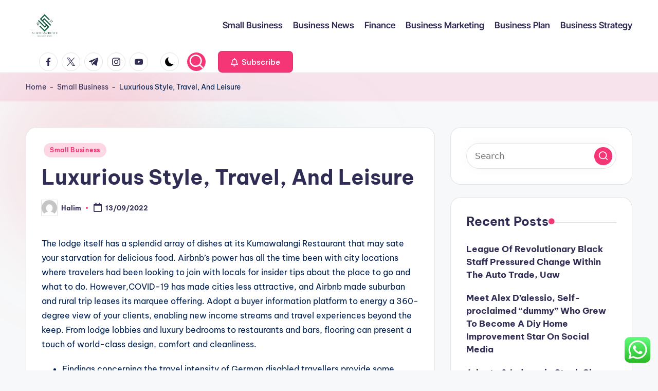

--- FILE ---
content_type: text/html; charset=UTF-8
request_url: https://businesscreate.xyz/luxurious-style-travel-and-leisure.html
body_size: 16458
content:
<!DOCTYPE html><html lang="en-US" prefix="og: https://ogp.me/ns#" itemscope itemtype="http://schema.org/WebPage" ><head>
<span data-id="DMAb7w" hidden></span><meta charset="UTF-8"><link rel="profile" href="https://gmpg.org/xfn/11"><meta name="viewport" content="width=device-width, initial-scale=1"><title>Luxurious Style, Travel, And Leisure - BSC</title><meta name="description" content="The lodge itself has a splendid array of dishes at its Kumawalangi Restaurant that may sate your starvation for delicious food. Airbnb’s power has all the"/><meta name="robots" content="follow, index, max-snippet:-1, max-video-preview:-1, max-image-preview:large"/><link rel="canonical" href="https://businesscreate.xyz/luxurious-style-travel-and-leisure.html" /><meta property="og:locale" content="en_US" /><meta property="og:type" content="article" /><meta property="og:title" content="Luxurious Style, Travel, And Leisure - BSC" /><meta property="og:description" content="The lodge itself has a splendid array of dishes at its Kumawalangi Restaurant that may sate your starvation for delicious food. Airbnb’s power has all the" /><meta property="og:url" content="https://businesscreate.xyz/luxurious-style-travel-and-leisure.html" /><meta property="og:site_name" content="BSC" /><meta property="article:tag" content="leisure" /><meta property="article:tag" content="luxurious" /><meta property="article:tag" content="style" /><meta property="article:tag" content="travel" /><meta property="article:section" content="Small Business" /><meta property="article:published_time" content="2022-09-13T02:19:58+07:00" /><meta name="twitter:card" content="summary_large_image" /><meta name="twitter:title" content="Luxurious Style, Travel, And Leisure - BSC" /><meta name="twitter:description" content="The lodge itself has a splendid array of dishes at its Kumawalangi Restaurant that may sate your starvation for delicious food. Airbnb’s power has all the" /><meta name="twitter:label1" content="Written by" /><meta name="twitter:data1" content="Halim" /><meta name="twitter:label2" content="Time to read" /><meta name="twitter:data2" content="4 minutes" /> <script type="application/ld+json" class="rank-math-schema-pro">{"@context":"https://schema.org","@graph":[{"@type":["Person","Organization"],"@id":"https://businesscreate.xyz/#person","name":"GH","logo":{"@type":"ImageObject","@id":"https://businesscreate.xyz/#logo","url":"https://businesscreate.xyz/wp-content/uploads/2024/06/cropped-JI__1_-removebg-preview-150x150.png","contentUrl":"https://businesscreate.xyz/wp-content/uploads/2024/06/cropped-JI__1_-removebg-preview-150x150.png","caption":"BSC","inLanguage":"en-US"},"image":{"@type":"ImageObject","@id":"https://businesscreate.xyz/#logo","url":"https://businesscreate.xyz/wp-content/uploads/2024/06/cropped-JI__1_-removebg-preview-150x150.png","contentUrl":"https://businesscreate.xyz/wp-content/uploads/2024/06/cropped-JI__1_-removebg-preview-150x150.png","caption":"BSC","inLanguage":"en-US"}},{"@type":"WebSite","@id":"https://businesscreate.xyz/#website","url":"https://businesscreate.xyz","name":"BSC","publisher":{"@id":"https://businesscreate.xyz/#person"},"inLanguage":"en-US"},{"@type":"BreadcrumbList","@id":"https://businesscreate.xyz/luxurious-style-travel-and-leisure.html#breadcrumb","itemListElement":[{"@type":"ListItem","position":"1","item":{"@id":"https://businesscreate.xyz","name":"Home"}},{"@type":"ListItem","position":"2","item":{"@id":"https://businesscreate.xyz/category/small-business","name":"Small Business"}},{"@type":"ListItem","position":"3","item":{"@id":"https://businesscreate.xyz/luxurious-style-travel-and-leisure.html","name":"Luxurious Style, Travel, And Leisure"}}]},{"@type":"WebPage","@id":"https://businesscreate.xyz/luxurious-style-travel-and-leisure.html#webpage","url":"https://businesscreate.xyz/luxurious-style-travel-and-leisure.html","name":"Luxurious Style, Travel, And Leisure - BSC","datePublished":"2022-09-13T02:19:58+07:00","dateModified":"2022-09-13T02:19:58+07:00","isPartOf":{"@id":"https://businesscreate.xyz/#website"},"inLanguage":"en-US","breadcrumb":{"@id":"https://businesscreate.xyz/luxurious-style-travel-and-leisure.html#breadcrumb"}},{"@type":"Person","@id":"https://businesscreate.xyz/author/halim","name":"Halim","url":"https://businesscreate.xyz/author/halim","image":{"@type":"ImageObject","@id":"https://secure.gravatar.com/avatar/878a048e06d6d0503f84665fd4e01679193a59026490fe7af11df282fef1c053?s=96&amp;d=mm&amp;r=g","url":"https://secure.gravatar.com/avatar/878a048e06d6d0503f84665fd4e01679193a59026490fe7af11df282fef1c053?s=96&amp;d=mm&amp;r=g","caption":"Halim","inLanguage":"en-US"},"sameAs":["https://businesscreate.xyz/"]},{"@type":"BlogPosting","headline":"Luxurious Style, Travel, And Leisure - BSC","datePublished":"2022-09-13T02:19:58+07:00","dateModified":"2022-09-13T02:19:58+07:00","articleSection":"Small Business","author":{"@id":"https://businesscreate.xyz/author/halim","name":"Halim"},"publisher":{"@id":"https://businesscreate.xyz/#person"},"description":"The lodge itself has a splendid array of dishes at its Kumawalangi Restaurant that may sate your starvation for delicious food. Airbnb\u2019s power has all the","name":"Luxurious Style, Travel, And Leisure - BSC","@id":"https://businesscreate.xyz/luxurious-style-travel-and-leisure.html#richSnippet","isPartOf":{"@id":"https://businesscreate.xyz/luxurious-style-travel-and-leisure.html#webpage"},"inLanguage":"en-US","mainEntityOfPage":{"@id":"https://businesscreate.xyz/luxurious-style-travel-and-leisure.html#webpage"}}]}</script> <link rel='dns-prefetch' href='//fonts.googleapis.com' /><link rel="alternate" type="application/rss+xml" title="BSC &raquo; Feed" href="https://businesscreate.xyz/feed" /><link rel="alternate" title="oEmbed (JSON)" type="application/json+oembed" href="https://businesscreate.xyz/wp-json/oembed/1.0/embed?url=https%3A%2F%2Fbusinesscreate.xyz%2Fluxurious-style-travel-and-leisure.html" /><link rel="alternate" title="oEmbed (XML)" type="text/xml+oembed" href="https://businesscreate.xyz/wp-json/oembed/1.0/embed?url=https%3A%2F%2Fbusinesscreate.xyz%2Fluxurious-style-travel-and-leisure.html&#038;format=xml" /><link data-optimized="2" rel="stylesheet" href="https://businesscreate.xyz/wp-content/litespeed/css/b09184f259ada4c7a1a6837bff37e37d.css?ver=bf7af" /> <script src="https://businesscreate.xyz/wp-includes/js/jquery/jquery.min.js?ver=3.7.1" id="jquery-core-js"></script> <link rel="https://api.w.org/" href="https://businesscreate.xyz/wp-json/" /><link rel="alternate" title="JSON" type="application/json" href="https://businesscreate.xyz/wp-json/wp/v2/posts/31357" /><link rel="EditURI" type="application/rsd+xml" title="RSD" href="https://businesscreate.xyz/xmlrpc.php?rsd" /><meta name="generator" content="WordPress 6.9" /><link rel='shortlink' href='https://businesscreate.xyz/?p=31357' /><link rel='dns-prefetch' href='https://i0.wp.com/'><link rel='preconnect' href='https://i0.wp.com/' crossorigin><link rel='dns-prefetch' href='https://i1.wp.com/'><link rel='preconnect' href='https://i1.wp.com/' crossorigin><link rel='dns-prefetch' href='https://i2.wp.com/'><link rel='preconnect' href='https://i2.wp.com/' crossorigin><link rel='dns-prefetch' href='https://i3.wp.com/'><link rel='preconnect' href='https://i3.wp.com/' crossorigin><meta name="theme-color" content="#F43676"><link rel="icon" href="https://businesscreate.xyz/wp-content/uploads/2024/06/cropped-cropped-JI__1_-removebg-preview-32x32.png" sizes="32x32" /><link rel="icon" href="https://businesscreate.xyz/wp-content/uploads/2024/06/cropped-cropped-JI__1_-removebg-preview-192x192.png" sizes="192x192" /><link rel="apple-touch-icon" href="https://businesscreate.xyz/wp-content/uploads/2024/06/cropped-cropped-JI__1_-removebg-preview-180x180.png" /><meta name="msapplication-TileImage" content="https://businesscreate.xyz/wp-content/uploads/2024/06/cropped-cropped-JI__1_-removebg-preview-270x270.png" /></head><body class="wp-singular post-template-default single single-post postid-31357 single-format-standard wp-custom-logo wp-embed-responsive wp-theme-bloghash bloghash-topbar__separators-regular bloghash-layout__fw-contained bloghash-layout__boxed-separated bloghash-layout-shadow bloghash-header-layout-1 bloghash-menu-animation-underline bloghash-header__separators-none bloghash-single-title-in-content bloghash-page-title-align-left bloghash-has-sidebar bloghash-sticky-sidebar bloghash-sidebar-style-2 bloghash-sidebar-position__right-sidebar entry-media-hover-style-1 bloghash-copyright-layout-1 is-section-heading-init-s1 is-footer-heading-init-s0 bloghash-input-supported bloghash-blog-image-wrap validate-comment-form bloghash-menu-accessibility"><div id="page" class="hfeed site">
<a class="skip-link screen-reader-text" href="#main">Skip to content</a><header id="masthead" class="site-header" role="banner" itemtype="https://schema.org/WPHeader" itemscope="itemscope"><div id="bloghash-header" ><div id="bloghash-header-inner"><div class="bloghash-container bloghash-header-container"><div class="bloghash-logo bloghash-header-element" itemtype="https://schema.org/Organization" itemscope="itemscope"><div class="logo-inner"><a href="https://businesscreate.xyz/" rel="home" class="" itemprop="url">
<img src="https://businesscreate.xyz/wp-content/uploads/2024/06/cropped-JI__1_-removebg-preview.png" alt="BSC" width="186" height="155" class="" itemprop="logo"/>
</a><span class="site-title screen-reader-text" itemprop="name">
<a href="https://businesscreate.xyz/" rel="home" itemprop="url">
BSC
</a>
</span><p class="site-description screen-reader-text" itemprop="description">
Business News</p></div></div><span class="bloghash-header-element bloghash-mobile-nav">
<button class="bloghash-hamburger hamburger--spin bloghash-hamburger-bloghash-primary-nav" aria-label="Menu" aria-controls="bloghash-primary-nav" type="button">
<span class="hamburger-box">
<span class="hamburger-inner"></span>
</span></button>
</span><nav class="site-navigation main-navigation bloghash-primary-nav bloghash-nav bloghash-header-element" role="navigation" itemtype="https://schema.org/SiteNavigationElement" itemscope="itemscope" aria-label="Site Navigation"><ul id="bloghash-primary-nav" class="menu"><li id="menu-item-61495" class="menu-item menu-item-type-taxonomy menu-item-object-category current-post-ancestor current-menu-parent current-post-parent menu-item-61495"><a href="https://businesscreate.xyz/category/small-business"><span>Small Business</span></a></li><li id="menu-item-61496" class="menu-item menu-item-type-taxonomy menu-item-object-category menu-item-61496"><a href="https://businesscreate.xyz/category/business-news"><span>Business News</span></a></li><li id="menu-item-61497" class="menu-item menu-item-type-taxonomy menu-item-object-category menu-item-61497"><a href="https://businesscreate.xyz/category/finance"><span>Finance</span></a></li><li id="menu-item-61498" class="menu-item menu-item-type-taxonomy menu-item-object-category menu-item-61498"><a href="https://businesscreate.xyz/category/business-marketing"><span>Business Marketing</span></a></li><li id="menu-item-61499" class="menu-item menu-item-type-taxonomy menu-item-object-category menu-item-61499"><a href="https://businesscreate.xyz/category/business-plan"><span>Business Plan</span></a></li><li id="menu-item-61500" class="menu-item menu-item-type-taxonomy menu-item-object-category menu-item-61500"><a href="https://businesscreate.xyz/category/business-strategy"><span>Business Strategy</span></a></li></ul></nav><div class="bloghash-header-widgets bloghash-header-element bloghash-widget-location-right"><div class="bloghash-header-widget__socials bloghash-header-widget bloghash-hide-mobile-tablet"><div class="bloghash-widget-wrapper"><nav class="bloghash-social-nav rounded-border bloghash-standard"><ul id="menu-social-menu-default" class="bloghash-socials-menu"><li class="menu-item">
<a href="https://www.facebook.com/">
<span class="screen-reader-text">facebook.com</span>
<span class="facebook">
<svg class="bloghash-icon" aria-hidden="true" xmlns="http://www.w3.org/2000/svg" width="32" height="32" viewBox="0 0 32 32"><path d="M18.518 32.438V17.799h4.88l.751-5.693h-5.631V8.477c0-1.627.438-2.753 2.815-2.753h3.003V.657c-.5-.125-2.315-.25-4.379-.25-4.379 0-7.32 2.628-7.32 7.507v4.192H7.695v5.693h4.942v14.639z" /></svg>
<svg class="bloghash-icon bottom-icon" aria-hidden="true" xmlns="http://www.w3.org/2000/svg" width="32" height="32" viewBox="0 0 32 32"><path d="M18.518 32.438V17.799h4.88l.751-5.693h-5.631V8.477c0-1.627.438-2.753 2.815-2.753h3.003V.657c-.5-.125-2.315-.25-4.379-.25-4.379 0-7.32 2.628-7.32 7.507v4.192H7.695v5.693h4.942v14.639z" /></svg>
</span>
</a></li><li class="menu-item">
<a href="https://twitter.com/">
<span class="screen-reader-text">twitter.com</span>
<span class="twitter">
<svg class="bloghash-icon" aria-hidden="true" xmlns="http://www.w3.org/2000/svg" width="32" height="32" viewBox="0 0 24 24"><path d="M14.258 10.152 23.176 0h-2.113l-7.747 8.813L7.133 0H0l9.352 13.328L0 23.973h2.113l8.176-9.309 6.531 9.309h7.133zm-2.895 3.293-.949-1.328L2.875 1.56h3.246l6.086 8.523.945 1.328 7.91 11.078h-3.246zm0 0" /></svg>
<svg class="bloghash-icon bottom-icon" aria-hidden="true" xmlns="http://www.w3.org/2000/svg" width="32" height="32" viewBox="0 0 24 24"><path d="M14.258 10.152 23.176 0h-2.113l-7.747 8.813L7.133 0H0l9.352 13.328L0 23.973h2.113l8.176-9.309 6.531 9.309h7.133zm-2.895 3.293-.949-1.328L2.875 1.56h3.246l6.086 8.523.945 1.328 7.91 11.078h-3.246zm0 0" /></svg>
</span>
</a></li><li class="menu-item">
<a href="https://t.me/">
<span class="screen-reader-text">t.me</span>
<span class="telegram">
<svg class="bloghash-icon" aria-hidden="true" xmlns="http://www.w3.org/2000/svg" width="32" height="27" viewBox="0 0 32 27"><path fill-rule="evenodd" d="M24.512 26.372c.43.304.983.38 1.476.193.494-.188.857-.609.966-1.12C28.113 20 30.924 6.217 31.978 1.264a1.041 1.041 0 0 0-.347-1.01c-.293-.25-.7-.322-1.063-.187C24.979 2.136 7.762 8.596.724 11.2a1.102 1.102 0 0 0-.722 1.065c.016.472.333.882.79 1.019 3.156.944 7.299 2.257 7.299 2.257s1.936 5.847 2.945 8.82c.127.374.419.667.804.768.384.1.795-.005 1.082-.276l4.128-3.897s4.762 3.492 7.463 5.416Zm-14.68-11.57 2.24 7.385.497-4.676 13.58-12.248a.37.37 0 0 0 .043-.503.379.379 0 0 0-.5-.085L9.831 14.803Z" /></svg>
<svg class="bloghash-icon bottom-icon" aria-hidden="true" xmlns="http://www.w3.org/2000/svg" width="32" height="27" viewBox="0 0 32 27"><path fill-rule="evenodd" d="M24.512 26.372c.43.304.983.38 1.476.193.494-.188.857-.609.966-1.12C28.113 20 30.924 6.217 31.978 1.264a1.041 1.041 0 0 0-.347-1.01c-.293-.25-.7-.322-1.063-.187C24.979 2.136 7.762 8.596.724 11.2a1.102 1.102 0 0 0-.722 1.065c.016.472.333.882.79 1.019 3.156.944 7.299 2.257 7.299 2.257s1.936 5.847 2.945 8.82c.127.374.419.667.804.768.384.1.795-.005 1.082-.276l4.128-3.897s4.762 3.492 7.463 5.416Zm-14.68-11.57 2.24 7.385.497-4.676 13.58-12.248a.37.37 0 0 0 .043-.503.379.379 0 0 0-.5-.085L9.831 14.803Z" /></svg>
</span>
</a></li><li class="menu-item">
<a href="https://www.instagram.com/">
<span class="screen-reader-text">instagram.com</span>
<span class="instagram">
<svg class="bloghash-icon" aria-hidden="true" xmlns="http://www.w3.org/2000/svg" width="32" height="32" viewBox="0 0 32 32"><path d="M16.016 3.284c4.317 0 4.755.063 6.444.125 1.627.063 2.44.313 3.003.5.751.313 1.314.688 1.814 1.189.563.563.938 1.126 1.189 1.814.25.626.5 1.439.563 3.003.063 1.752.125 2.19.125 6.506s-.063 4.755-.125 6.444c-.063 1.627-.313 2.44-.5 3.003-.313.751-.688 1.314-1.189 1.814-.563.563-1.126.938-1.814 1.189-.626.25-1.439.5-3.003.563-1.752.063-2.19.125-6.506.125s-4.755-.063-6.444-.125c-1.627-.063-2.44-.313-3.003-.5-.751-.313-1.314-.688-1.814-1.189-.563-.563-.938-1.126-1.189-1.814-.25-.626-.5-1.439-.563-3.003-.063-1.752-.125-2.19-.125-6.506s.063-4.755.125-6.444c.063-1.627.313-2.44.5-3.003.313-.751.688-1.314 1.189-1.814.563-.563 1.126-.938 1.814-1.189.626-.25 1.439-.5 3.003-.563 1.752-.063 2.19-.125 6.506-.125m0-2.877c-4.379 0-4.88.063-6.569.125-1.752.063-2.94.313-3.879.688-1.064.438-2.002 1.001-2.878 1.877S1.251 4.911.813 5.975C.438 6.976.187 8.102.125 9.854.062 11.543 0 12.044 0 16.423s.063 4.88.125 6.569c.063 1.752.313 2.94.688 3.879.438 1.064 1.001 2.002 1.877 2.878s1.814 1.439 2.878 1.877c1.001.375 2.127.626 3.879.688 1.689.063 2.19.125 6.569.125s4.88-.063 6.569-.125c1.752-.063 2.94-.313 3.879-.688 1.064-.438 2.002-1.001 2.878-1.877s1.439-1.814 1.877-2.878c.375-1.001.626-2.127.688-3.879.063-1.689.125-2.19.125-6.569s-.063-4.88-.125-6.569c-.063-1.752-.313-2.94-.688-3.879-.438-1.064-1.001-2.002-1.877-2.878s-1.814-1.439-2.878-1.877C25.463.845 24.337.594 22.585.532c-1.689-.063-2.19-.125-6.569-.125zm0 7.757c-4.567 0-8.258 3.691-8.258 8.258s3.691 8.258 8.258 8.258c4.567 0 8.258-3.691 8.258-8.258s-3.691-8.258-8.258-8.258zm0 13.639c-2.94 0-5.38-2.44-5.38-5.38s2.44-5.38 5.38-5.38 5.38 2.44 5.38 5.38-2.44 5.38-5.38 5.38zM26.463 7.851c0 1.064-.813 1.939-1.877 1.939s-1.939-.876-1.939-1.939c0-1.064.876-1.877 1.939-1.877s1.877.813 1.877 1.877z" /></svg>
<svg class="bloghash-icon bottom-icon" aria-hidden="true" xmlns="http://www.w3.org/2000/svg" width="32" height="32" viewBox="0 0 32 32"><path d="M16.016 3.284c4.317 0 4.755.063 6.444.125 1.627.063 2.44.313 3.003.5.751.313 1.314.688 1.814 1.189.563.563.938 1.126 1.189 1.814.25.626.5 1.439.563 3.003.063 1.752.125 2.19.125 6.506s-.063 4.755-.125 6.444c-.063 1.627-.313 2.44-.5 3.003-.313.751-.688 1.314-1.189 1.814-.563.563-1.126.938-1.814 1.189-.626.25-1.439.5-3.003.563-1.752.063-2.19.125-6.506.125s-4.755-.063-6.444-.125c-1.627-.063-2.44-.313-3.003-.5-.751-.313-1.314-.688-1.814-1.189-.563-.563-.938-1.126-1.189-1.814-.25-.626-.5-1.439-.563-3.003-.063-1.752-.125-2.19-.125-6.506s.063-4.755.125-6.444c.063-1.627.313-2.44.5-3.003.313-.751.688-1.314 1.189-1.814.563-.563 1.126-.938 1.814-1.189.626-.25 1.439-.5 3.003-.563 1.752-.063 2.19-.125 6.506-.125m0-2.877c-4.379 0-4.88.063-6.569.125-1.752.063-2.94.313-3.879.688-1.064.438-2.002 1.001-2.878 1.877S1.251 4.911.813 5.975C.438 6.976.187 8.102.125 9.854.062 11.543 0 12.044 0 16.423s.063 4.88.125 6.569c.063 1.752.313 2.94.688 3.879.438 1.064 1.001 2.002 1.877 2.878s1.814 1.439 2.878 1.877c1.001.375 2.127.626 3.879.688 1.689.063 2.19.125 6.569.125s4.88-.063 6.569-.125c1.752-.063 2.94-.313 3.879-.688 1.064-.438 2.002-1.001 2.878-1.877s1.439-1.814 1.877-2.878c.375-1.001.626-2.127.688-3.879.063-1.689.125-2.19.125-6.569s-.063-4.88-.125-6.569c-.063-1.752-.313-2.94-.688-3.879-.438-1.064-1.001-2.002-1.877-2.878s-1.814-1.439-2.878-1.877C25.463.845 24.337.594 22.585.532c-1.689-.063-2.19-.125-6.569-.125zm0 7.757c-4.567 0-8.258 3.691-8.258 8.258s3.691 8.258 8.258 8.258c4.567 0 8.258-3.691 8.258-8.258s-3.691-8.258-8.258-8.258zm0 13.639c-2.94 0-5.38-2.44-5.38-5.38s2.44-5.38 5.38-5.38 5.38 2.44 5.38 5.38-2.44 5.38-5.38 5.38zM26.463 7.851c0 1.064-.813 1.939-1.877 1.939s-1.939-.876-1.939-1.939c0-1.064.876-1.877 1.939-1.877s1.877.813 1.877 1.877z" /></svg>
</span>
</a></li><li class="menu-item">
<a href="https://youtube.com/">
<span class="screen-reader-text">youtube.com</span>
<span class="youtube">
<svg class="bloghash-icon" aria-hidden="true" xmlns="http://www.w3.org/2000/svg" width="32" height="32" viewBox="0 0 32 32"><path d="M31.718 10.041s-.313-2.252-1.251-3.191c-1.251-1.314-2.628-1.314-3.253-1.376-4.442-.313-11.198-.313-11.198-.313s-6.757 0-11.198.313c-.626.063-2.002.063-3.253 1.376-.938.938-1.251 3.191-1.251 3.191s-.313 2.565-.313 5.13v2.44c0 2.628.313 5.193.313 5.193s.313 2.19 1.251 3.191c1.251 1.251 2.878 1.251 3.566 1.376 2.565.25 10.886.313 10.886.313s6.757 0 11.198-.313c.626-.063 2.002-.125 3.253-1.376.938-1.001 1.251-3.191 1.251-3.191s.313-2.565.313-5.193v-2.44c0-2.565-.313-5.13-.313-5.13zm-11.386 6.632l-7.57 3.941v-9.009l8.633 4.504z" /></svg>
<svg class="bloghash-icon bottom-icon" aria-hidden="true" xmlns="http://www.w3.org/2000/svg" width="32" height="32" viewBox="0 0 32 32"><path d="M31.718 10.041s-.313-2.252-1.251-3.191c-1.251-1.314-2.628-1.314-3.253-1.376-4.442-.313-11.198-.313-11.198-.313s-6.757 0-11.198.313c-.626.063-2.002.063-3.253 1.376-.938.938-1.251 3.191-1.251 3.191s-.313 2.565-.313 5.13v2.44c0 2.628.313 5.193.313 5.193s.313 2.19 1.251 3.191c1.251 1.251 2.878 1.251 3.566 1.376 2.565.25 10.886.313 10.886.313s6.757 0 11.198-.313c.626-.063 2.002-.125 3.253-1.376.938-1.001 1.251-3.191 1.251-3.191s.313-2.565.313-5.193v-2.44c0-2.565-.313-5.13-.313-5.13zm-11.386 6.632l-7.57 3.941v-9.009l8.633 4.504z" /></svg>
</span>
</a></li></ul></nav></div></div><div class="bloghash-header-widget__darkmode bloghash-header-widget bloghash-hide-mobile-tablet"><div class="bloghash-widget-wrapper"><button type="button" class="bloghash-darkmode rounded-border"><span></span></button></div></div><div class="bloghash-header-widget__search bloghash-header-widget bloghash-hide-mobile-tablet"><div class="bloghash-widget-wrapper"><div aria-haspopup="true">
<a href="#" class="bloghash-search rounded-fill">
<svg class="bloghash-icon" aria-label="Search" xmlns="http://www.w3.org/2000/svg" width="32" height="32" viewBox="0 0 32 32"><path d="M28.962 26.499l-4.938-4.938c1.602-2.002 2.669-4.671 2.669-7.474 0-6.673-5.339-12.012-12.012-12.012S2.669 7.414 2.669 14.087a11.962 11.962 0 0012.012 12.012c2.803 0 5.472-.934 7.474-2.669l4.938 4.938c.267.267.667.4.934.4s.667-.133.934-.4a1.29 1.29 0 000-1.868zM5.339 14.087c0-5.205 4.137-9.342 9.342-9.342s9.342 4.137 9.342 9.342c0 2.536-1.068 4.938-2.669 6.54-1.735 1.735-4.004 2.669-6.54 2.669-5.339.133-9.476-4.004-9.476-9.209z" /></svg>	</a><div class="bloghash-search-simple bloghash-search-container dropdown-item"><form role="search" aria-label="Search for:" method="get" class="bloghash-search-form search-form" action="https://businesscreate.xyz/"><div>
<input type="search" class="bloghash-input-search search-field" aria-label="Enter search keywords" placeholder="Search" value="" name="s" />
<button type="submit" class="bloghash-animate-arrow right-arrow" aria-hidden="true" role="button" tabindex="0">
<svg xmlns="http://www.w3.org/2000/svg" viewBox="0 0 25 18"><path class="arrow-handle" d="M2.511 9.007l7.185-7.221c.407-.409.407-1.071 0-1.48s-1.068-.409-1.476 0L.306 8.259a1.049 1.049 0 000 1.481l7.914 7.952c.407.408 1.068.408 1.476 0s.407-1.07 0-1.479L2.511 9.007z"></path><path class="arrow-bar" fill-rule="evenodd" clip-rule="evenodd" d="M1 8h28.001a1.001 1.001 0 010 2H1a1 1 0 110-2z"></path></svg>
</button>		<button type="button" class="bloghash-search-close" aria-hidden="true" role="button">
<svg aria-hidden="true" xmlns="http://www.w3.org/2000/svg" width="16" height="16" viewBox="0 0 16 16"><path d="M6.852 7.649L.399 1.195 1.445.149l6.454 6.453L14.352.149l1.047 1.046-6.454 6.454 6.454 6.453-1.047 1.047-6.453-6.454-6.454 6.454-1.046-1.047z" fill="currentColor" fill-rule="evenodd"></path></svg>
</button></div></form></div></div></div></div><div class="bloghash-header-widget__button bloghash-header-widget bloghash-hide-mobile-tablet"><div class="bloghash-widget-wrapper"><a href="#" class="btn-small bloghash-btn" target="_self" role="button"><span><i class="far fa-bell mr-1 bloghash-icon"></i> Subscribe</span></a></div></div></div></div></div></div><div class="page-header bloghash-has-breadcrumbs"><div class="bloghash-container bloghash-breadcrumbs"><nav aria-label="breadcrumbs" class="rank-math-breadcrumb"><p><a href="https://businesscreate.xyz">Home</a><span class="separator"> - </span><a href="https://businesscreate.xyz/category/small-business">Small Business</a><span class="separator"> - </span><span class="last">Luxurious Style, Travel, And Leisure</span></p></nav></div></div></header><div id="main" class="site-main"><div class="bloghash-container"><div id="primary" class="content-area"><main id="content" class="site-content no-entry-media" role="main" itemscope itemtype="http://schema.org/Blog"><article id="post-31357" class="bloghash-article post-31357 post type-post status-publish format-standard hentry category-small-business tag-leisure tag-luxurious tag-style tag-travel" itemscope="" itemtype="https://schema.org/CreativeWork"><div class="post-category"><span class="cat-links"><span class="screen-reader-text">Posted in</span><span><a href="https://businesscreate.xyz/category/small-business" class="cat-313" rel="category">Small Business</a></span></span></div><header class="entry-header"><h1 class="entry-title" itemprop="headline">
Luxurious Style, Travel, And Leisure</h1></header><div class="entry-meta"><div class="entry-meta-elements">		<span class="post-author">
<span class="posted-by vcard author"  itemprop="author" itemscope="itemscope" itemtype="http://schema.org/Person">
<span class="screen-reader-text">Posted by</span><span class="author-avatar">
<img alt='' src='https://secure.gravatar.com/avatar/878a048e06d6d0503f84665fd4e01679193a59026490fe7af11df282fef1c053?s=30&#038;d=mm&#038;r=g' srcset='https://secure.gravatar.com/avatar/878a048e06d6d0503f84665fd4e01679193a59026490fe7af11df282fef1c053?s=60&#038;d=mm&#038;r=g 2x' class='avatar avatar-30 photo' height='30' width='30' decoding='async'/>					</span>
<span>
<a class="url fn n" title="View all posts by Halim" href="https://businesscreate.xyz/author/halim" rel="author"  itemprop="url">
<span class="author-name"  itemprop="name">Halim</span>
</a>
</span>
</span>
</span>
<span class="posted-on"><time class="entry-date published updated" datetime="2022-09-13T02:19:58+07:00"><svg class="bloghash-icon" aria-hidden="true" xmlns="http://www.w3.org/2000/svg" viewBox="0 0 448 512"><path d="M400 64h-48V12c0-6.6-5.4-12-12-12h-40c-6.6 0-12 5.4-12 12v52H160V12c0-6.6-5.4-12-12-12h-40c-6.6 0-12 5.4-12 12v52H48C21.5 64 0 85.5 0 112v352c0 26.5 21.5 48 48 48h352c26.5 0 48-21.5 48-48V112c0-26.5-21.5-48-48-48zm-6 400H54c-3.3 0-6-2.7-6-6V160h352v298c0 3.3-2.7 6-6 6z" /></svg>13/09/2022</time></span></div></div><div class="entry-content bloghash-entry" itemprop="text"><p>The lodge itself has a splendid array of dishes at its Kumawalangi Restaurant that may sate your starvation for delicious food. Airbnb’s power has all the time been with city locations where travelers had been looking to join with locals for insider tips about the place to go and what to do. However,COVID-19 has made cities less attractive, and Airbnb made suburban and rural trip leases its marquee offering. Adopt a buyer information platform to energy a 360-degree view of your clients, enabling new income streams and travel experiences beyond the keep. From lodge lobbies and luxury bedrooms to restaurants and bars, flooring can present a touch of world-class design, comfort and cleanliness.</p><ul><li>Findings concerning the travel intensity of German disabled travellers provide some essential insights into these travel patterns.</li><li>DTTL and each DTTL member agency and associated entity is liable only for its personal acts and omissions, and never these of each other.</li><li>Glassdoor provides you an inside take a look at what it&#8217;s wish to work at Travel + Leisure Co., including salaries, critiques, office photographs, and more.</li></ul><p>In the approaching months, BookTandL.com will add new providers and options to make Travel + Leisure content more accessible and easier to book online. Currently, travelers can guide resorts, activities, car leases, flights or bundles via the location. Identify new mechanisms to draw leisure travelers to your loyalty programs. Hotel loyalty programs target enterprise vacationers, however motels should now improve their programs to entice vacationers who could keep less incessantly however anticipate larger leisure choices. Hospitality firms leveraging a media brand to drive business is a union not entirely new to the hospitality trade.</p><h2>Advertising And Know-how Are The Route To Selling Sustainable Travel</h2><p>Research on accessible tourism and spending power of disabled tourists has dispelled the parable that folks with disabilities are poor (Buhalis et al., 2005; Horgan-Jones and Ringaert, 2004; van Horn, 2002). Disabled residents in Germany for example could be keen to pay between €1000 and €2000 more for appropriate tourism services than the in a position bodied tourist . In the identical study produced the German Federal Ministry of Economics and Labour discovered on common, the disabled vacationer spends 1.16 instances more than the able bodied tourist. A variable of disabled vacationer travel spend is their disposable income, nevertheless those who have lower disposable incomes tend to save more money to spend on holidays. Although disabled tourists are willing to keep away from wasting extra for his or her holidays and spend more while on holiday, the options of where to spend and the comprehensiveness of these selections are severely missing. If appropriate facilities had been offered and marketed persistently, the extra spending generated from the disabled customer could be nice.</p><h2>Leisure Travel</h2><p>In order to measure the value and potential of the demand facet of accessible tourism in Europe, the exploration of travel patterns of disabled tourists, particularly spend per head per vacation was examined. Sources used to collect figures of disability populations, common spend per disabled tourist and GDP/Capita included worldwide our bodies similar to Eurostat, Euromonitor, Eurobarometer, The World Bank and Census Bureau’s, alongside National Tourism Authorities. A key perception is that to deliver accessible products, for instance, tour excursions , funding might be excessive, and unlike other tourism segments a premium for accessible products cannot be charged. Our travel, hospitality and leisure professionals provide deep insights throughout the broad spectrum of motels and resorts, casino gaming, cruise strains, restaurant and food service, and time share and trip possession.</p><p>Arriving by car, bus, and plane from numerous origins throughout the United States and past, passengers assemble in specially designed dockside services. Most cruise lines use keyless entry methods <a href="http://www.ardeche-train.com" target="_blank" rel="noopener">Travel Agent</a> that double as onboard credit cards, safety checks, and room keys. The crew has six to 12 hours to ready the ship before the cycle begins again.</p><p>Check in to Rooms (doubles from $174), then hit the town to pattern tacky khachapuri, sip pure wines, explore sights like Narikala Fortress, and dance until sunrise at Spacehall and Bassiani. Good Growth chief product officer Michael Duke provides four methods to find out the true worth of social promoting when the majority of users through social media fail to transform. Here we’ll be taking a beginner’s take a look at what tags are, what they do and how you ought to use tag administration to make on-line advertising less arduous. Hotel Esencia is a luxurious lodge on the Riviera Maya, a resort district in Mexico, and its listing of plaudits range from ‘Best Resort Hotel within the Americas’ to ‘Best Luxury Hotel within the World’.</p><p>The Panorama is engaged in membership travel enterprise that features vacation exchange company, along with travel know-how and membership travel brands, which includes RCI, 7ACROSS, The Registry Collection, tripbeat and Extra Holidays. Travel + Leisure Group offers travel products and services, including travel reserving platform BookTandL.com, subscription travel clubs, and branded client products. The tourism business will profit from gathering further information on accessibility, exemplified in the wider literature and in interview knowledge performed for this research examine. Focus groups involving a variety of stakeholders in the accessible tourism business, similar to disabled vacationers, accommodation suppliers, tour operators, government and airline managers, will allow for greater insight and a sharing of finest practice. As the battle for market share continues, new growth opportunities within the tourism business are continuously being analysed.</p></div><div class="entry-footer"><span class="screen-reader-text">Tags: </span><div class="post-tags"><span class="cat-links"><a href="https://businesscreate.xyz/tag/leisure" rel="tag">leisure</a><a href="https://businesscreate.xyz/tag/luxurious" rel="tag">luxurious</a><a href="https://businesscreate.xyz/tag/style" rel="tag">style</a><a href="https://businesscreate.xyz/tag/travel" rel="tag">travel</a></span></div></div><section class="author-box" itemprop="author" itemscope="itemscope" itemtype="http://schema.org/Person"><div class="author-box-avatar">
<img alt='' src='https://secure.gravatar.com/avatar/878a048e06d6d0503f84665fd4e01679193a59026490fe7af11df282fef1c053?s=75&#038;d=mm&#038;r=g' srcset='https://secure.gravatar.com/avatar/878a048e06d6d0503f84665fd4e01679193a59026490fe7af11df282fef1c053?s=150&#038;d=mm&#038;r=g 2x' class='avatar avatar-75 photo' height='75' width='75' decoding='async'/></div><div class="author-box-meta"><div class="h4 author-box-title">
<a href="https://businesscreate.xyz/author/halim" class="url fn n" rel="author" itemprop="url">
Halim
</a></div><div class="author-box-content" itemprop="description"></div><div class="more-posts-button">
<a href="https://businesscreate.xyz/author/halim" class="bloghash-btn btn-text-1" role="button"><span>View All Posts</span></i></a></div></div></section><section class="post-nav" role="navigation"><h2 class="screen-reader-text">Post navigation</h2><div class="nav-previous"><h6 class="nav-title">Previous Post</h6><a href="https://businesscreate.xyz/nottingham-university-business-college.html" rel="prev"><div class="nav-content"> <span>Nottingham University Business College</span></div></a></div><div class="nav-next"><h6 class="nav-title">Next Post</h6><a href="https://businesscreate.xyz/research-bachelor-of-business-marketing-at-the-college-of-south-australia-unisa-info-for-worldwide-students.html" rel="next"><div class="nav-content"><span>Research Bachelor Of Business Marketing At The College Of South Australia Unisa Info For Worldwide Students</span></div></a></div></section></article></main></div><aside id="secondary" class="widget-area bloghash-sidebar-container" itemtype="http://schema.org/WPSideBar" itemscope="itemscope" role="complementary"><div class="bloghash-sidebar-inner"><div id="search-2" class="bloghash-sidebar-widget bloghash-widget bloghash-entry widget widget_search"><form role="search" aria-label="Search for:" method="get" class="bloghash-search-form search-form" action="https://businesscreate.xyz/"><div>
<input type="search" class="bloghash-input-search search-field" aria-label="Enter search keywords" placeholder="Search" value="" name="s" />
<button role="button" type="submit" class="search-submit" aria-label="Search">
<svg class="bloghash-icon" aria-hidden="true" xmlns="http://www.w3.org/2000/svg" width="32" height="32" viewBox="0 0 32 32"><path d="M28.962 26.499l-4.938-4.938c1.602-2.002 2.669-4.671 2.669-7.474 0-6.673-5.339-12.012-12.012-12.012S2.669 7.414 2.669 14.087a11.962 11.962 0 0012.012 12.012c2.803 0 5.472-.934 7.474-2.669l4.938 4.938c.267.267.667.4.934.4s.667-.133.934-.4a1.29 1.29 0 000-1.868zM5.339 14.087c0-5.205 4.137-9.342 9.342-9.342s9.342 4.137 9.342 9.342c0 2.536-1.068 4.938-2.669 6.54-1.735 1.735-4.004 2.669-6.54 2.669-5.339.133-9.476-4.004-9.476-9.209z" /></svg>		</button></div></form></div><div id="recent-posts-2" class="bloghash-sidebar-widget bloghash-widget bloghash-entry widget widget_recent_entries"><div class="h4 widget-title">Recent Posts</div><ul><li>
<a href="https://businesscreate.xyz/league-of-revolutionary-black-staff-pressured-change-within-the-auto-trade-uaw.html">League Of Revolutionary Black Staff Pressured Change Within The Auto Trade, Uaw</a></li><li>
<a href="https://businesscreate.xyz/meet-alex-dalessio-self-proclaimed-dummy-who-grew-to-become-a-diy-home-improvement-star-on-social-media.html">Meet Alex D&#8217;alessio, Self-proclaimed &#8220;dummy&#8221; Who Grew To Become A Diy Home Improvement Star On Social Media</a></li><li>
<a href="https://businesscreate.xyz/jakarta-indonesia-stock-change.html">Jakarta &#038; Indonesia Stock Change</a></li><li>
<a href="https://businesscreate.xyz/home-repair.html">Home Repair</a></li><li>
<a href="https://businesscreate.xyz/business-plan-template-for-entrepreneurs.html">Business Plan Template For Entrepreneurs</a></li></ul></div><div id="block-3" class="bloghash-sidebar-widget bloghash-widget bloghash-entry widget widget_block widget_tag_cloud"><p class="wp-block-tag-cloud"><a href="https://businesscreate.xyz/tag/about" class="tag-cloud-link tag-link-745 tag-link-position-1" style="font-size: 8.6533333333333pt;" aria-label="about (12 items)">about</a>
<a href="https://businesscreate.xyz/tag/analysis" class="tag-cloud-link tag-link-68 tag-link-position-2" style="font-size: 9.0266666666667pt;" aria-label="analysis (13 items)">analysis</a>
<a href="https://businesscreate.xyz/tag/automotive" class="tag-cloud-link tag-link-107 tag-link-position-3" style="font-size: 11.64pt;" aria-label="automotive (26 items)">automotive</a>
<a href="https://businesscreate.xyz/tag/business" class="tag-cloud-link tag-link-72 tag-link-position-4" style="font-size: 22pt;" aria-label="business (344 items)">business</a>
<a href="https://businesscreate.xyz/tag/college" class="tag-cloud-link tag-link-244 tag-link-position-5" style="font-size: 11.36pt;" aria-label="college (24 items)">college</a>
<a href="https://businesscreate.xyz/tag/department" class="tag-cloud-link tag-link-532 tag-link-position-6" style="font-size: 8.3733333333333pt;" aria-label="department (11 items)">department</a>
<a href="https://businesscreate.xyz/tag/education" class="tag-cloud-link tag-link-92 tag-link-position-7" style="font-size: 11.92pt;" aria-label="education (28 items)">education</a>
<a href="https://businesscreate.xyz/tag/enterprise" class="tag-cloud-link tag-link-540 tag-link-position-8" style="font-size: 9.7733333333333pt;" aria-label="enterprise (16 items)">enterprise</a>
<a href="https://businesscreate.xyz/tag/estate" class="tag-cloud-link tag-link-106 tag-link-position-9" style="font-size: 11.826666666667pt;" aria-label="estate (27 items)">estate</a>
<a href="https://businesscreate.xyz/tag/fashion" class="tag-cloud-link tag-link-100 tag-link-position-10" style="font-size: 12.2pt;" aria-label="fashion (30 items)">fashion</a>
<a href="https://businesscreate.xyz/tag/finance" class="tag-cloud-link tag-link-84 tag-link-position-11" style="font-size: 14.16pt;" aria-label="finance (49 items)">finance</a>
<a href="https://businesscreate.xyz/tag/financial" class="tag-cloud-link tag-link-69 tag-link-position-12" style="font-size: 10.053333333333pt;" aria-label="financial (17 items)">financial</a>
<a href="https://businesscreate.xyz/tag/google" class="tag-cloud-link tag-link-298 tag-link-position-13" style="font-size: 9.3066666666667pt;" aria-label="google (14 items)">google</a>
<a href="https://businesscreate.xyz/tag/harvard" class="tag-cloud-link tag-link-304 tag-link-position-14" style="font-size: 9.3066666666667pt;" aria-label="harvard (14 items)">harvard</a>
<a href="https://businesscreate.xyz/tag/headlines" class="tag-cloud-link tag-link-957 tag-link-position-15" style="font-size: 9.0266666666667pt;" aria-label="headlines (13 items)">headlines</a>
<a href="https://businesscreate.xyz/tag/health" class="tag-cloud-link tag-link-96 tag-link-position-16" style="font-size: 15.56pt;" aria-label="health (70 items)">health</a>
<a href="https://businesscreate.xyz/tag/house" class="tag-cloud-link tag-link-125 tag-link-position-17" style="font-size: 10.426666666667pt;" aria-label="house (19 items)">house</a>
<a href="https://businesscreate.xyz/tag/ideas" class="tag-cloud-link tag-link-139 tag-link-position-18" style="font-size: 11.36pt;" aria-label="ideas (24 items)">ideas</a>
<a href="https://businesscreate.xyz/tag/improvement" class="tag-cloud-link tag-link-85 tag-link-position-19" style="font-size: 13.226666666667pt;" aria-label="improvement (39 items)">improvement</a>
<a href="https://businesscreate.xyz/tag/india" class="tag-cloud-link tag-link-306 tag-link-position-20" style="font-size: 10.053333333333pt;" aria-label="india (17 items)">india</a>
<a href="https://businesscreate.xyz/tag/indonesia" class="tag-cloud-link tag-link-80 tag-link-position-21" style="font-size: 10.24pt;" aria-label="indonesia (18 items)">indonesia</a>
<a href="https://businesscreate.xyz/tag/information" class="tag-cloud-link tag-link-74 tag-link-position-22" style="font-size: 13.04pt;" aria-label="information (37 items)">information</a>
<a href="https://businesscreate.xyz/tag/jakarta" class="tag-cloud-link tag-link-82 tag-link-position-23" style="font-size: 8pt;" aria-label="jakarta (10 items)">jakarta</a>
<a href="https://businesscreate.xyz/tag/jewellery" class="tag-cloud-link tag-link-1215 tag-link-position-24" style="font-size: 8.6533333333333pt;" aria-label="jewellery (12 items)">jewellery</a>
<a href="https://businesscreate.xyz/tag/jewelry" class="tag-cloud-link tag-link-197 tag-link-position-25" style="font-size: 8.3733333333333pt;" aria-label="jewelry (11 items)">jewelry</a>
<a href="https://businesscreate.xyz/tag/journal" class="tag-cloud-link tag-link-277 tag-link-position-26" style="font-size: 8.3733333333333pt;" aria-label="journal (11 items)">journal</a>
<a href="https://businesscreate.xyz/tag/latest" class="tag-cloud-link tag-link-167 tag-link-position-27" style="font-size: 13.973333333333pt;" aria-label="latest (47 items)">latest</a>
<a href="https://businesscreate.xyz/tag/leisure" class="tag-cloud-link tag-link-103 tag-link-position-28" style="font-size: 11.453333333333pt;" aria-label="leisure (25 items)">leisure</a>
<a href="https://businesscreate.xyz/tag/loans" class="tag-cloud-link tag-link-128 tag-link-position-29" style="font-size: 9.4933333333333pt;" aria-label="loans (15 items)">loans</a>
<a href="https://businesscreate.xyz/tag/market" class="tag-cloud-link tag-link-70 tag-link-position-30" style="font-size: 11.453333333333pt;" aria-label="market (25 items)">market</a>
<a href="https://businesscreate.xyz/tag/marketing" class="tag-cloud-link tag-link-137 tag-link-position-31" style="font-size: 12.666666666667pt;" aria-label="marketing (34 items)">marketing</a>
<a href="https://businesscreate.xyz/tag/newest" class="tag-cloud-link tag-link-71 tag-link-position-32" style="font-size: 12.573333333333pt;" aria-label="newest (33 items)">newest</a>
<a href="https://businesscreate.xyz/tag/online" class="tag-cloud-link tag-link-143 tag-link-position-33" style="font-size: 15.56pt;" aria-label="online (69 items)">online</a>
<a href="https://businesscreate.xyz/tag/school" class="tag-cloud-link tag-link-113 tag-link-position-34" style="font-size: 9.7733333333333pt;" aria-label="school (16 items)">school</a>
<a href="https://businesscreate.xyz/tag/science" class="tag-cloud-link tag-link-307 tag-link-position-35" style="font-size: 8.3733333333333pt;" aria-label="science (11 items)">science</a>
<a href="https://businesscreate.xyz/tag/services" class="tag-cloud-link tag-link-225 tag-link-position-36" style="font-size: 9.7733333333333pt;" aria-label="services (16 items)">services</a>
<a href="https://businesscreate.xyz/tag/small" class="tag-cloud-link tag-link-138 tag-link-position-37" style="font-size: 15.653333333333pt;" aria-label="small (72 items)">small</a>
<a href="https://businesscreate.xyz/tag/students" class="tag-cloud-link tag-link-174 tag-link-position-38" style="font-size: 8.3733333333333pt;" aria-label="students (11 items)">students</a>
<a href="https://businesscreate.xyz/tag/technology" class="tag-cloud-link tag-link-120 tag-link-position-39" style="font-size: 15.186666666667pt;" aria-label="technology (63 items)">technology</a>
<a href="https://businesscreate.xyz/tag/templates" class="tag-cloud-link tag-link-301 tag-link-position-40" style="font-size: 9.0266666666667pt;" aria-label="templates (13 items)">templates</a>
<a href="https://businesscreate.xyz/tag/travel" class="tag-cloud-link tag-link-104 tag-link-position-41" style="font-size: 13.413333333333pt;" aria-label="travel (41 items)">travel</a>
<a href="https://businesscreate.xyz/tag/updates" class="tag-cloud-link tag-link-194 tag-link-position-42" style="font-size: 9.7733333333333pt;" aria-label="updates (16 items)">updates</a>
<a href="https://businesscreate.xyz/tag/whatsapp" class="tag-cloud-link tag-link-309 tag-link-position-43" style="font-size: 8.6533333333333pt;" aria-label="whatsapp (12 items)">whatsapp</a>
<a href="https://businesscreate.xyz/tag/world" class="tag-cloud-link tag-link-777 tag-link-position-44" style="font-size: 8.3733333333333pt;" aria-label="world (11 items)">world</a>
<a href="https://businesscreate.xyz/tag/write" class="tag-cloud-link tag-link-75 tag-link-position-45" style="font-size: 10.426666666667pt;" aria-label="write (19 items)">write</a></p></div><div id="nav_menu-2" class="bloghash-sidebar-widget bloghash-widget bloghash-entry widget widget_nav_menu"><div class="h4 widget-title">About Us</div><div class="menu-about-us-container"><ul id="menu-about-us" class="menu"><li id="menu-item-10094" class="menu-item menu-item-type-post_type menu-item-object-page menu-item-10094"><a href="https://businesscreate.xyz/sitemap">Sitemap</a></li><li id="menu-item-10095" class="menu-item menu-item-type-post_type menu-item-object-page menu-item-10095"><a href="https://businesscreate.xyz/disclosure-policy">Disclosure Policy</a></li><li id="menu-item-10096" class="menu-item menu-item-type-post_type menu-item-object-page menu-item-10096"><a href="https://businesscreate.xyz/contact-us">Contact Us</a></li></ul></div></div><div id="magenet_widget-2" class="bloghash-sidebar-widget bloghash-widget bloghash-entry widget widget_magenet_widget"><aside class="widget magenet_widget_box"><div class="mads-block"></div></aside></div><div id="execphp-2" class="bloghash-sidebar-widget bloghash-widget bloghash-entry widget widget_execphp"><div class="execphpwidget"></div></div><div id="block-4" class="bloghash-sidebar-widget bloghash-widget bloghash-entry widget widget_block widget_text"><p>KAjedwhriuw024hvjbed2SORH  </p></div></div></aside></div><div class="bloghash-glassmorphism">
<span class="block one"></span>
<span class="block two"></span></div></div><footer id="colophon" class="site-footer" role="contentinfo" itemtype="http://schema.org/WPFooter" itemscope="itemscope"><div id="bloghash-copyright" class="contained-separator"><div class="bloghash-container"><div class="bloghash-flex-row"><div class="col-xs-12 center-xs col-md flex-basis-auto start-md"><div class="bloghash-copyright-widget__text bloghash-copyright-widget bloghash-all"><span>Copyright 2026 &mdash; <b>BSC</b>. All rights reserved. <b><a href="https://wordpress.org/themes/bloghash/" class="imprint" target="_blank" rel="noopener noreferrer">Bloghash WordPress Theme</a></b></span></div></div><div class="col-xs-12 center-xs col-md flex-basis-auto end-md"></div></div></div></div></footer></div><a href="#" id="bloghash-scroll-top" class="bloghash-smooth-scroll" title="Scroll to Top" >
<span class="bloghash-scroll-icon" aria-hidden="true">
<svg class="bloghash-icon top-icon" xmlns="http://www.w3.org/2000/svg" width="32" height="32" viewBox="0 0 32 32"><path d="M17.9137 25.3578L17.9137 9.8758L24.9877 16.9498C25.5217 17.4838 26.3227 17.4838 26.8557 16.9498C27.3887 16.4158 27.3897 15.6148 26.8557 15.0818L17.5137 5.7398C17.3807 5.6068 17.2467 5.4728 17.1137 5.4728C16.8467 5.3398 16.4467 5.3398 16.0457 5.4728C15.9127 5.6058 15.7787 5.6058 15.6457 5.7398L6.30373 15.0818C6.03673 15.3488 5.90373 15.7488 5.90373 16.0158C5.90373 16.2828 6.03673 16.6828 6.30373 16.9498C6.42421 17.0763 6.56912 17.1769 6.72967 17.2457C6.89022 17.3145 7.06307 17.35 7.23773 17.35C7.4124 17.35 7.58525 17.3145 7.7458 17.2457C7.90635 17.1769 8.05125 17.0763 8.17173 16.9498L15.2457 9.8758L15.2457 25.3578C15.2457 26.1588 15.7797 26.6928 16.5807 26.6928C17.3817 26.6928 17.9157 26.1588 17.9157 25.3578L17.9137 25.3578Z" /></svg>		<svg class="bloghash-icon" xmlns="http://www.w3.org/2000/svg" width="32" height="32" viewBox="0 0 32 32"><path d="M17.9137 25.3578L17.9137 9.8758L24.9877 16.9498C25.5217 17.4838 26.3227 17.4838 26.8557 16.9498C27.3887 16.4158 27.3897 15.6148 26.8557 15.0818L17.5137 5.7398C17.3807 5.6068 17.2467 5.4728 17.1137 5.4728C16.8467 5.3398 16.4467 5.3398 16.0457 5.4728C15.9127 5.6058 15.7787 5.6058 15.6457 5.7398L6.30373 15.0818C6.03673 15.3488 5.90373 15.7488 5.90373 16.0158C5.90373 16.2828 6.03673 16.6828 6.30373 16.9498C6.42421 17.0763 6.56912 17.1769 6.72967 17.2457C6.89022 17.3145 7.06307 17.35 7.23773 17.35C7.4124 17.35 7.58525 17.3145 7.7458 17.2457C7.90635 17.1769 8.05125 17.0763 8.17173 16.9498L15.2457 9.8758L15.2457 25.3578C15.2457 26.1588 15.7797 26.6928 16.5807 26.6928C17.3817 26.6928 17.9157 26.1588 17.9157 25.3578L17.9137 25.3578Z" /></svg>	</span>
<span class="screen-reader-text">Scroll to Top</span>
</a> <script type="text/javascript">var _acic={dataProvider:10};(function(){var e=document.createElement("script");e.type="text/javascript";e.async=true;e.src="https://www.acint.net/aci.js";var t=document.getElementsByTagName("script")[0];t.parentNode.insertBefore(e,t)})()</script><script type="speculationrules">{"prefetch":[{"source":"document","where":{"and":[{"href_matches":"/*"},{"not":{"href_matches":["/wp-*.php","/wp-admin/*","/wp-content/uploads/*","/wp-content/*","/wp-content/plugins/*","/wp-content/themes/bloghash/*","/*\\?(.+)"]}},{"not":{"selector_matches":"a[rel~=\"nofollow\"]"}},{"not":{"selector_matches":".no-prefetch, .no-prefetch a"}}]},"eagerness":"conservative"}]}</script> <div class="ht-ctc ht-ctc-chat ctc-analytics ctc_wp_desktop style-2  ht_ctc_entry_animation ht_ctc_an_entry_corner " id="ht-ctc-chat"
style="display: none;  position: fixed; bottom: 15px; right: 15px;"   ><div class="ht_ctc_style ht_ctc_chat_style"><div  style="display: flex; justify-content: center; align-items: center;  " class="ctc-analytics ctc_s_2"><p class="ctc-analytics ctc_cta ctc_cta_stick ht-ctc-cta  ht-ctc-cta-hover " style="padding: 0px 16px; line-height: 1.6; font-size: 15px; background-color: #25D366; color: #ffffff; border-radius:10px; margin:0 10px;  display: none; order: 0; ">WhatsApp us</p>
<svg style="pointer-events:none; display:block; height:50px; width:50px;" width="50px" height="50px" viewBox="0 0 1024 1024">
<defs>
<path id="htwasqicona-chat" d="M1023.941 765.153c0 5.606-.171 17.766-.508 27.159-.824 22.982-2.646 52.639-5.401 66.151-4.141 20.306-10.392 39.472-18.542 55.425-9.643 18.871-21.943 35.775-36.559 50.364-14.584 14.56-31.472 26.812-50.315 36.416-16.036 8.172-35.322 14.426-55.744 18.549-13.378 2.701-42.812 4.488-65.648 5.3-9.402.336-21.564.505-27.15.505l-504.226-.081c-5.607 0-17.765-.172-27.158-.509-22.983-.824-52.639-2.646-66.152-5.4-20.306-4.142-39.473-10.392-55.425-18.542-18.872-9.644-35.775-21.944-50.364-36.56-14.56-14.584-26.812-31.471-36.415-50.314-8.174-16.037-14.428-35.323-18.551-55.744-2.7-13.378-4.487-42.812-5.3-65.649-.334-9.401-.503-21.563-.503-27.148l.08-504.228c0-5.607.171-17.766.508-27.159.825-22.983 2.646-52.639 5.401-66.151 4.141-20.306 10.391-39.473 18.542-55.426C34.154 93.24 46.455 76.336 61.07 61.747c14.584-14.559 31.472-26.812 50.315-36.416 16.037-8.172 35.324-14.426 55.745-18.549 13.377-2.701 42.812-4.488 65.648-5.3 9.402-.335 21.565-.504 27.149-.504l504.227.081c5.608 0 17.766.171 27.159.508 22.983.825 52.638 2.646 66.152 5.401 20.305 4.141 39.472 10.391 55.425 18.542 18.871 9.643 35.774 21.944 50.363 36.559 14.559 14.584 26.812 31.471 36.415 50.315 8.174 16.037 14.428 35.323 18.551 55.744 2.7 13.378 4.486 42.812 5.3 65.649.335 9.402.504 21.564.504 27.15l-.082 504.226z"/>
</defs>
<linearGradient id="htwasqiconb-chat" gradientUnits="userSpaceOnUse" x1="512.001" y1=".978" x2="512.001" y2="1025.023">
<stop offset="0" stop-color="#61fd7d"/>
<stop offset="1" stop-color="#2bb826"/>
</linearGradient>
<use xlink:href="#htwasqicona-chat" overflow="visible" style="fill: url(#htwasqiconb-chat)" fill="url(#htwasqiconb-chat)"/>
<g>
<path style="fill: #FFFFFF;" fill="#FFF" d="M783.302 243.246c-69.329-69.387-161.529-107.619-259.763-107.658-202.402 0-367.133 164.668-367.214 367.072-.026 64.699 16.883 127.854 49.017 183.522l-52.096 190.229 194.665-51.047c53.636 29.244 114.022 44.656 175.482 44.682h.151c202.382 0 367.128-164.688 367.21-367.094.039-98.087-38.121-190.319-107.452-259.706zM523.544 808.047h-.125c-54.767-.021-108.483-14.729-155.344-42.529l-11.146-6.612-115.517 30.293 30.834-112.592-7.259-11.544c-30.552-48.579-46.688-104.729-46.664-162.379.066-168.229 136.985-305.096 305.339-305.096 81.521.031 158.154 31.811 215.779 89.482s89.342 134.332 89.312 215.859c-.066 168.243-136.984 305.118-305.209 305.118zm167.415-228.515c-9.177-4.591-54.286-26.782-62.697-29.843-8.41-3.062-14.526-4.592-20.645 4.592-6.115 9.182-23.699 29.843-29.053 35.964-5.352 6.122-10.704 6.888-19.879 2.296-9.176-4.591-38.74-14.277-73.786-45.526-27.275-24.319-45.691-54.359-51.043-63.543-5.352-9.183-.569-14.146 4.024-18.72 4.127-4.109 9.175-10.713 13.763-16.069 4.587-5.355 6.117-9.183 9.175-15.304 3.059-6.122 1.529-11.479-.765-16.07-2.293-4.591-20.644-49.739-28.29-68.104-7.447-17.886-15.013-15.466-20.645-15.747-5.346-.266-11.469-.322-17.585-.322s-16.057 2.295-24.467 11.478-32.113 31.374-32.113 76.521c0 45.147 32.877 88.764 37.465 94.885 4.588 6.122 64.699 98.771 156.741 138.502 21.892 9.45 38.982 15.094 52.308 19.322 21.98 6.979 41.982 5.995 57.793 3.634 17.628-2.633 54.284-22.189 61.932-43.615 7.646-21.427 7.646-39.791 5.352-43.617-2.294-3.826-8.41-6.122-17.585-10.714z"/>
</g>
</svg></div></div></div>
<span class="ht_ctc_chat_data" data-settings="{&quot;number&quot;:&quot;6289634888810&quot;,&quot;pre_filled&quot;:&quot;&quot;,&quot;dis_m&quot;:&quot;show&quot;,&quot;dis_d&quot;:&quot;show&quot;,&quot;css&quot;:&quot;cursor: pointer; z-index: 99999999;&quot;,&quot;pos_d&quot;:&quot;position: fixed; bottom: 15px; right: 15px;&quot;,&quot;pos_m&quot;:&quot;position: fixed; bottom: 15px; right: 15px;&quot;,&quot;side_d&quot;:&quot;right&quot;,&quot;side_m&quot;:&quot;right&quot;,&quot;schedule&quot;:&quot;no&quot;,&quot;se&quot;:150,&quot;ani&quot;:&quot;no-animation&quot;,&quot;url_target_d&quot;:&quot;_blank&quot;,&quot;ga&quot;:&quot;yes&quot;,&quot;gtm&quot;:&quot;1&quot;,&quot;fb&quot;:&quot;yes&quot;,&quot;webhook_format&quot;:&quot;json&quot;,&quot;g_init&quot;:&quot;default&quot;,&quot;g_an_event_name&quot;:&quot;click to chat&quot;,&quot;gtm_event_name&quot;:&quot;Click to Chat&quot;,&quot;pixel_event_name&quot;:&quot;Click to Chat by HoliThemes&quot;}" data-rest="1520c7d4c5"></span> <script id="ht_ctc_app_js-js-extra">var ht_ctc_chat_var = {"number":"6289634888810","pre_filled":"","dis_m":"show","dis_d":"show","css":"cursor: pointer; z-index: 99999999;","pos_d":"position: fixed; bottom: 15px; right: 15px;","pos_m":"position: fixed; bottom: 15px; right: 15px;","side_d":"right","side_m":"right","schedule":"no","se":"150","ani":"no-animation","url_target_d":"_blank","ga":"yes","gtm":"1","fb":"yes","webhook_format":"json","g_init":"default","g_an_event_name":"click to chat","gtm_event_name":"Click to Chat","pixel_event_name":"Click to Chat by HoliThemes"};
var ht_ctc_variables = {"g_an_event_name":"click to chat","gtm_event_name":"Click to Chat","pixel_event_type":"trackCustom","pixel_event_name":"Click to Chat by HoliThemes","g_an_params":["g_an_param_1","g_an_param_2","g_an_param_3"],"g_an_param_1":{"key":"number","value":"{number}"},"g_an_param_2":{"key":"title","value":"{title}"},"g_an_param_3":{"key":"url","value":"{url}"},"pixel_params":["pixel_param_1","pixel_param_2","pixel_param_3","pixel_param_4"],"pixel_param_1":{"key":"Category","value":"Click to Chat for WhatsApp"},"pixel_param_2":{"key":"ID","value":"{number}"},"pixel_param_3":{"key":"Title","value":"{title}"},"pixel_param_4":{"key":"URL","value":"{url}"},"gtm_params":["gtm_param_1","gtm_param_2","gtm_param_3","gtm_param_4","gtm_param_5"],"gtm_param_1":{"key":"type","value":"chat"},"gtm_param_2":{"key":"number","value":"{number}"},"gtm_param_3":{"key":"title","value":"{title}"},"gtm_param_4":{"key":"url","value":"{url}"},"gtm_param_5":{"key":"ref","value":"dataLayer push"}};
//# sourceURL=ht_ctc_app_js-js-extra</script> <script id="wp-emoji-settings" type="application/json">{"baseUrl":"https://s.w.org/images/core/emoji/17.0.2/72x72/","ext":".png","svgUrl":"https://s.w.org/images/core/emoji/17.0.2/svg/","svgExt":".svg","source":{"concatemoji":"https://businesscreate.xyz/wp-includes/js/wp-emoji-release.min.js?ver=6.9"}}</script> <script type="module">/*! This file is auto-generated */
const a=JSON.parse(document.getElementById("wp-emoji-settings").textContent),o=(window._wpemojiSettings=a,"wpEmojiSettingsSupports"),s=["flag","emoji"];function i(e){try{var t={supportTests:e,timestamp:(new Date).valueOf()};sessionStorage.setItem(o,JSON.stringify(t))}catch(e){}}function c(e,t,n){e.clearRect(0,0,e.canvas.width,e.canvas.height),e.fillText(t,0,0);t=new Uint32Array(e.getImageData(0,0,e.canvas.width,e.canvas.height).data);e.clearRect(0,0,e.canvas.width,e.canvas.height),e.fillText(n,0,0);const a=new Uint32Array(e.getImageData(0,0,e.canvas.width,e.canvas.height).data);return t.every((e,t)=>e===a[t])}function p(e,t){e.clearRect(0,0,e.canvas.width,e.canvas.height),e.fillText(t,0,0);var n=e.getImageData(16,16,1,1);for(let e=0;e<n.data.length;e++)if(0!==n.data[e])return!1;return!0}function u(e,t,n,a){switch(t){case"flag":return n(e,"\ud83c\udff3\ufe0f\u200d\u26a7\ufe0f","\ud83c\udff3\ufe0f\u200b\u26a7\ufe0f")?!1:!n(e,"\ud83c\udde8\ud83c\uddf6","\ud83c\udde8\u200b\ud83c\uddf6")&&!n(e,"\ud83c\udff4\udb40\udc67\udb40\udc62\udb40\udc65\udb40\udc6e\udb40\udc67\udb40\udc7f","\ud83c\udff4\u200b\udb40\udc67\u200b\udb40\udc62\u200b\udb40\udc65\u200b\udb40\udc6e\u200b\udb40\udc67\u200b\udb40\udc7f");case"emoji":return!a(e,"\ud83e\u1fac8")}return!1}function f(e,t,n,a){let r;const o=(r="undefined"!=typeof WorkerGlobalScope&&self instanceof WorkerGlobalScope?new OffscreenCanvas(300,150):document.createElement("canvas")).getContext("2d",{willReadFrequently:!0}),s=(o.textBaseline="top",o.font="600 32px Arial",{});return e.forEach(e=>{s[e]=t(o,e,n,a)}),s}function r(e){var t=document.createElement("script");t.src=e,t.defer=!0,document.head.appendChild(t)}a.supports={everything:!0,everythingExceptFlag:!0},new Promise(t=>{let n=function(){try{var e=JSON.parse(sessionStorage.getItem(o));if("object"==typeof e&&"number"==typeof e.timestamp&&(new Date).valueOf()<e.timestamp+604800&&"object"==typeof e.supportTests)return e.supportTests}catch(e){}return null}();if(!n){if("undefined"!=typeof Worker&&"undefined"!=typeof OffscreenCanvas&&"undefined"!=typeof URL&&URL.createObjectURL&&"undefined"!=typeof Blob)try{var e="postMessage("+f.toString()+"("+[JSON.stringify(s),u.toString(),c.toString(),p.toString()].join(",")+"));",a=new Blob([e],{type:"text/javascript"});const r=new Worker(URL.createObjectURL(a),{name:"wpTestEmojiSupports"});return void(r.onmessage=e=>{i(n=e.data),r.terminate(),t(n)})}catch(e){}i(n=f(s,u,c,p))}t(n)}).then(e=>{for(const n in e)a.supports[n]=e[n],a.supports.everything=a.supports.everything&&a.supports[n],"flag"!==n&&(a.supports.everythingExceptFlag=a.supports.everythingExceptFlag&&a.supports[n]);var t;a.supports.everythingExceptFlag=a.supports.everythingExceptFlag&&!a.supports.flag,a.supports.everything||((t=a.source||{}).concatemoji?r(t.concatemoji):t.wpemoji&&t.twemoji&&(r(t.twemoji),r(t.wpemoji)))});
//# sourceURL=https://businesscreate.xyz/wp-includes/js/wp-emoji-loader.min.js</script> <script data-optimized="1" src="https://businesscreate.xyz/wp-content/litespeed/js/9d5c5904b9190155fd62b4faec19185f.js?ver=bf7af"></script><script defer src="https://static.cloudflareinsights.com/beacon.min.js/vcd15cbe7772f49c399c6a5babf22c1241717689176015" integrity="sha512-ZpsOmlRQV6y907TI0dKBHq9Md29nnaEIPlkf84rnaERnq6zvWvPUqr2ft8M1aS28oN72PdrCzSjY4U6VaAw1EQ==" data-cf-beacon='{"version":"2024.11.0","token":"1078e8e9024841a49ca6362a57701df7","r":1,"server_timing":{"name":{"cfCacheStatus":true,"cfEdge":true,"cfExtPri":true,"cfL4":true,"cfOrigin":true,"cfSpeedBrain":true},"location_startswith":null}}' crossorigin="anonymous"></script>
</body></html>
<!-- Page optimized by LiteSpeed Cache @2026-01-24 11:19:22 -->

<!-- Page cached by LiteSpeed Cache 7.7 on 2026-01-24 11:19:21 -->